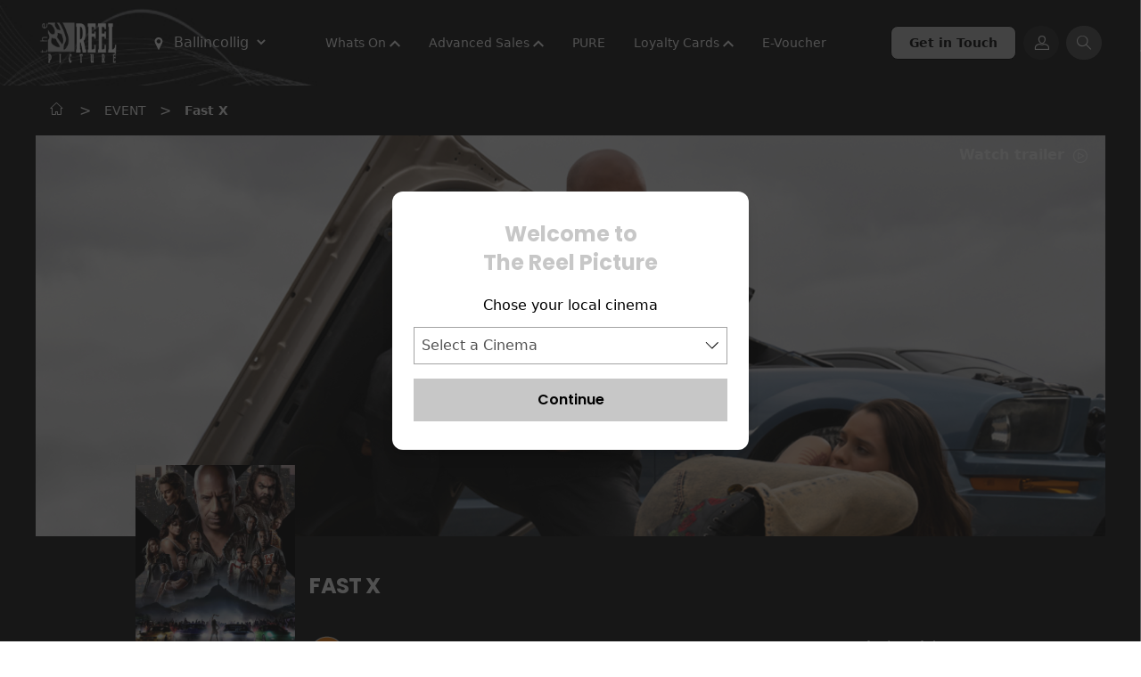

--- FILE ---
content_type: text/html; charset=ISO-8859-1
request_url: https://thereelpicture.com/EVENT/74472/
body_size: 62722
content:
 <script>
  // Dark Mode ON
  document.documentElement.classList.add('dark');
  localStorage.theme = 'dark';
  localStorage.removeItem('theme');
</script>


<!DOCTYPE html>
<html lang="EN" class="">
    <head>
        <base href="">
        <meta charset="UTF-8" />
        <meta name="viewport" content="width=device-width, initial-scale=1.0" />
        <meta data-a1serv="A1Web-FE5" />
			<script src="https://ajax.googleapis.com/ajax/libs/jquery/3.6.0/jquery.min.js"></script>
        <script>var sitecode = 'REELBLACK';</script>

         <!-- Favicons -->
         <link rel="apple-touch-icon" sizes="57x57" href="/assets/icons/apple-icon-57x57.png">
        <link rel="apple-touch-icon" sizes="60x60" href="/assets/icons/apple-icon-60x60.png">
        <link rel="apple-touch-icon" sizes="72x72" href="/assets/icons/apple-icon-72x72.png">
        <link rel="apple-touch-icon" sizes="76x76" href="/assets/icons/apple-icon-76x76.png">
        <link rel="apple-touch-icon" sizes="114x114" href="/assets/icons/apple-icon-114x114.png">
        <link rel="apple-touch-icon" sizes="120x120" href="/assets/icons/apple-icon-120x120.png">
        <link rel="apple-touch-icon" sizes="144x144" href="/assets/icons/apple-icon-144x144.png">
        <link rel="apple-touch-icon" sizes="152x152" href="/assets/icons/apple-icon-152x152.png">
        <link rel="apple-touch-icon" sizes="180x180" href="/assets/icons/apple-icon-180x180.png">
        <link rel="icon" type="image/png" sizes="192x192"  href="/assets/icons/android-icon-192x192.png">
        <link rel="icon" type="image/png" sizes="32x32" href="/assets/icons/favicon-32x32.png">
        <link rel="icon" type="image/png" sizes="96x96" href="/assets/icons/favicon-96x96.png">
        <link rel="icon" type="image/png" sizes="16x16" href="/assets/icons/favicon-16x16.png">
        <link rel="manifest" href="/assets/icons/manifest.json">
        <meta name="msapplication-TileColor" content="#ffffff">
        <meta name="msapplication-TileImage" content="/assets/icons/ms-icon-144x144.png">
        
        <x-head/>
        <title>Events | The Reel Picture Blackpool</title>
        <meta name="desciption" content="The Reel Picture Blackpool">
        <meta name="keywords" content="cinema, films, 3d films, movies, showtimes, coming soon, new releases, book online, trailers, reel, picture, blackpool">
        <x-styles/>
        <link rel="stylesheet" href="/splide/css/splide-core.min.css">
        <link rel="stylesheet" href="/css/global.css?v=20240729_1">
        <link rel="stylesheet" href="/stylesheet.css">        
    </head>
    <body class="">
<header id="a1web-header" class="sticky top-0 a1-header-bg a1-header-border px-4 md:pb-0 pb-2 " style="z-index: 25;">
    <div class="container-fluid xl:container xl:mx-auto">
        <nav class="flex justify-between items-center a1-header-bg px-4 md:px-1 py-4 md:py-6">
            <div class="flex justify-start items-center">
                <div class="mr-6">
                    <a href="https://thereelpicture.com">
                        <img class="a1-header-logo" src="/assets/images/logo_large.png" alt="Site Logo">
                    </a>
                </div>
                <div class="ml-4">
                    <ul class="list-none flex justify-evenly items-center space-x-8">
                        <li class="lg:pr-0 xl:pr-8 hidden md:block">
                            <i class="a1-common2-a1-common-location-solid text-white items-center justify-center align-middle" style="font-size: 14px; margin-right: 1px;"></i>
                            <select class="cinemaSelect" id="cinemaSelect" onchange="cinemaSelect()">
                                                                    <option value="https://ballincollig.thereelpicture.com/" >Ballincollig</option>
                                                                    <option value="https://blackpool.thereelpicture.com/" >Blackpool</option>
                                                            </select>
                        </li>
                        <li class="hidden lg:block">
                            <ul class="list-none flex justify-evenly items-center space-x-8">
                                                    
                                                                    <li class="dropdown">
                                                                                <a href="/" class="dropdown-selector text-sm a1-header-color font-medium">
                                                Whats On                                                <i class="a1-header-color text-xs align-middle dropdown-icon icon-a1-common-up icon-a1-common-down"></i>
                                            </a>
                                                                                                                    <div class="dropdown-content absolute a1-header-bg bg-accent grid grid-cols-1 hidden min-w-max">
                                                                                                    <a href="\whatson" class="dropdown-link grid-span-1 place-self-start text-sm a1-header-color m-4 font-medium">NOW SHOWING</a>
                                                                                                    <a href="https://blackpool.thereelpicture.com/news/18991" class="dropdown-link grid-span-1 place-self-start text-sm a1-header-color m-4 font-medium">TAKE TWO TUESDAYS</a>
                                                                                                    <a href="https://blackpool.thereelpicture.com/whatson/reelmovieclub" class="dropdown-link grid-span-1 place-self-start text-sm a1-header-color m-4 font-medium">REEL MOVIE CLUB</a>
                                                                                                    <a href="https://blackpool.thereelpicture.com/whatson/kidskorner" class="dropdown-link grid-span-1 place-self-start text-sm a1-header-color m-4 font-medium">KIDS KORNER</a>
                                                                                                    <a href="https://blackpool.thereelpicture.com/whatson/autismfriendly" class="dropdown-link grid-span-1 place-self-start text-sm a1-header-color m-4 font-medium">SENSORY FRIENDLY</a>
                                                                                                    <a href="https://blackpool.thereelpicture.com/whatson/hardofhearing" class="dropdown-link grid-span-1 place-self-start text-sm a1-header-color m-4 font-medium">HARD OF HEARING</a>
                                                                                                    <a href="/comingsoon" class="dropdown-link grid-span-1 place-self-start text-sm a1-header-color m-4 font-medium">COMING SOON</a>
                                                                                            </div>
                                                                        </li>
                                                                    <li class="dropdown">
                                                                                <a href="/" class="dropdown-selector text-sm a1-header-color font-medium">
                                                Advanced Sales                                                <i class="a1-header-color text-xs align-middle dropdown-icon icon-a1-common-up icon-a1-common-down"></i>
                                            </a>
                                                                                                                    <div class="dropdown-content absolute a1-header-bg bg-accent grid grid-cols-1 hidden min-w-max">
                                                                                                    <a href="https://blackpool.thereelpicture.com/event/106505" class="dropdown-link grid-span-1 place-self-start text-sm a1-header-color m-4 font-medium"> EPiC: Elvis Presley in Concert</a>
                                                                                            </div>
                                                                        </li>
                                                                    <li class="">
                                                                                <a href="https://blackpool.thereelpicture.com/whatson/pure" class="text-sm a1-header-color font-medium" >PURE</a>
                                                                                                            </li>
                                                                    <li class="dropdown">
                                                                                <a href="/" class="dropdown-selector text-sm a1-header-color font-medium">
                                                Loyalty Cards                                                <i class="a1-header-color text-xs align-middle dropdown-icon icon-a1-common-up icon-a1-common-down"></i>
                                            </a>
                                                                                                                    <div class="dropdown-content absolute a1-header-bg bg-accent grid grid-cols-1 hidden min-w-max">
                                                                                                    <a href="https://blackpool.thereelpicture.com/news/19079" class="dropdown-link grid-span-1 place-self-start text-sm a1-header-color m-4 font-medium">HOW IT WORKS</a>
                                                                                                    <a href="https://reelblackpool.admit-one.eu/login/" class="dropdown-link grid-span-1 place-self-start text-sm a1-header-color m-4 font-medium">LOG IN</a>
                                                                                                    <a href="https://reelblackpool.admit-one.eu/?p=register" class="dropdown-link grid-span-1 place-self-start text-sm a1-header-color m-4 font-medium">REGISTER ACCOUNT</a>
                                                                                            </div>
                                                                        </li>
                                                                    <li class="">
                                                                                <a href="https://reelblackpool.admit-one.eu/?p=voucher" class="text-sm a1-header-color font-medium" >E-Voucher</a>
                                                                                                            </li>
                                                            </ul>
                        </li>
                    </ul>
                </div>
            </div>
            <div class="flex-initial">
                <div class="flex items-center justify-end lg:hidden">
                    
                                            <a class="bg-opacity-25 bg-accent rounded-full px-3 py-2 mr-4 flex items-center justify-center" href="https://reelblackpool.admit-one.eu/account">
                            <i class="icon icon-a1-common-account text-white"></i>
                        </a>
                                        <span id="openMenu" class="toggleMenu a1-header-color mt-1">
                        <i class="icon icon-a1-common-menu-burger"></i>
                    </span>
                </div>
                <div class="hidden lg:flex lg:justify-end">
                    <a class="whatsOnButton_header inline-block btn-primary font-body rounded-lg text-center text-white text-sm px-5 py-2 font-medium" href="contact">
                        Get in Touch
                    </a>
                                            <a class="bg-opacity-25 bg-accent rounded-full px-3 py-2 ml-2 flex items-center justify-center" href="https://reelblackpool.admit-one.eu/account">
                            <i class="icon icon-a1-common-account text-white"></i>
                        </a>
                    								                        <a class="bg-opacity-25 bg-white rounded-full px-3 py-2 ml-2 flex items-center justify-center" onclick="showSearchModal()">
                            <i class="icon icon-a1-common-search text-white"></i>
                        </a>
                                    </div>
                                    <div class="hidden lg:flex lg:hidden xl:justify-end">
                        <a class="bg-opacity-25 bg-accent rounded-full px-3 py-2 ml-2 flex items-center justify-center" href="https://reelblackpool.admit-one.eu/account">
                            <i class="icon icon-a1-common-account text-white"></i>
                        </a>
                    </div>
                            </div>
        </nav>
            </div>
</header>
<aside id="menuAside" class="transform top-0 right-0 w-5/6 bg-white fixed h-full overflow-auto ease-in-out transition-all duration-300 z-30 translate-x-full" style="z-index:9999;">
    <div class="border-b-2 py-4 px-12">
        <span id="closeMenu" class="toggleMenu text-secondary mt-1">
            <i class="icon icon-a1-common-cross text-sm align-bottom mr-2"></i>
            Menu
        </span>
    </div>
    <div class="py-8 px-16">
        <ul class="list-none test">
            <li class="mb-8">
                <i id="cin_loc" class="a1-common2-a1-common-location-solid text-accent items-center justify-center align-middle" style="font-size: 14px; margin-right: 1px;"></i>
                <select class="cinemaSelectMob" id="cinemaSelectMob" onchange="cinemaSelectMob()">
                                            <option value="https://ballincollig.thereelpicture.com/" >Ballincollig</option>
                                            <option value="https://blackpool.thereelpicture.com/" >Blackpool</option>
                                    </select>
            </li>
                            <li class="mb-8 dropdown">
                                    <a href="/" class="dropdown-selector flex justify-between text-sm text-secondary font-medium">
                            Whats On                            <i class="dropdown-icon text-secondary font-medium align-middle icon-a1-common-up icon-a1-common-down"></i>
                        </a>
                                    <div class="dropdown-content grid grid-cols-1 place-content-center hidden">
                                    
                                <a href="\whatson" class="dropdown-link grid-span-1 place-self-start text-sm text-secondary font-medium ml-5 my-4">NOW SHOWING</a>
                                    
                                <a href="https://blackpool.thereelpicture.com/news/18991" class="dropdown-link grid-span-1 place-self-start text-sm text-secondary font-medium ml-5 my-4">TAKE TWO TUESDAYS</a>
                                    
                                <a href="https://blackpool.thereelpicture.com/whatson/reelmovieclub" class="dropdown-link grid-span-1 place-self-start text-sm text-secondary font-medium ml-5 my-4">REEL MOVIE CLUB</a>
                                    
                                <a href="https://blackpool.thereelpicture.com/whatson/kidskorner" class="dropdown-link grid-span-1 place-self-start text-sm text-secondary font-medium ml-5 my-4">KIDS KORNER</a>
                                    
                                <a href="https://blackpool.thereelpicture.com/whatson/autismfriendly" class="dropdown-link grid-span-1 place-self-start text-sm text-secondary font-medium ml-5 my-4">SENSORY FRIENDLY</a>
                                    
                                <a href="https://blackpool.thereelpicture.com/whatson/hardofhearing" class="dropdown-link grid-span-1 place-self-start text-sm text-secondary font-medium ml-5 my-4">HARD OF HEARING</a>
                                    
                                <a href="/comingsoon" class="dropdown-link grid-span-1 place-self-start text-sm text-secondary font-medium ml-5 my-4">COMING SOON</a>
                                                    </div>
                                
                </li>
                            <li class="mb-8 dropdown">
                                    <a href="/" class="dropdown-selector flex justify-between text-sm text-secondary font-medium">
                            Advanced Sales                            <i class="dropdown-icon text-secondary font-medium align-middle icon-a1-common-up icon-a1-common-down"></i>
                        </a>
                                    <div class="dropdown-content grid grid-cols-1 place-content-center hidden">
                                    
                                <a href="https://blackpool.thereelpicture.com/event/106505" class="dropdown-link grid-span-1 place-self-start text-sm text-secondary font-medium ml-5 my-4"> EPiC: Elvis Presley in Concert</a>
                                                    </div>
                                
                </li>
                            <li class="mb-8 ">
                                    <a href="https://blackpool.thereelpicture.com/whatson/pure" class="text-sm text-secondary font-medium" >PURE</a>
                        
                </li>
                            <li class="mb-8 dropdown">
                                    <a href="/" class="dropdown-selector flex justify-between text-sm text-secondary font-medium">
                            Loyalty Cards                            <i class="dropdown-icon text-secondary font-medium align-middle icon-a1-common-up icon-a1-common-down"></i>
                        </a>
                                    <div class="dropdown-content grid grid-cols-1 place-content-center hidden">
                                    
                                <a href="https://blackpool.thereelpicture.com/news/19079" class="dropdown-link grid-span-1 place-self-start text-sm text-secondary font-medium ml-5 my-4">HOW IT WORKS</a>
                                    
                                <a href="https://reelblackpool.admit-one.eu/login/" class="dropdown-link grid-span-1 place-self-start text-sm text-secondary font-medium ml-5 my-4">LOG IN</a>
                                    
                                <a href="https://reelblackpool.admit-one.eu/?p=register" class="dropdown-link grid-span-1 place-self-start text-sm text-secondary font-medium ml-5 my-4">REGISTER ACCOUNT</a>
                                                    </div>
                                
                </li>
                            <li class="mb-8 ">
                                    <a href="https://reelblackpool.admit-one.eu/?p=voucher" class="text-sm text-secondary font-medium" >E-Voucher</a>
                        
                </li>
                      
        </ul>
        <div class="absolute bottom-0 mb-16">
            <p class="text-sm">Stay connected</p>
            <div class="flex justify-start mt-4">
                                    <a href="http://facebook.com/thereelpicture/" class="flex-1"><i class="icon icon-a1-common-facebook"></i></a>
                                    <a href="http://twitter.com/thereelpicture" class="flex-1"><i class="icon icon-a1-common-twitter"></i></a>
                                    <a href="http://instagram.com/thereelpicturecinema" class="flex-1"><i class="icon icon-a1-common-instagram"></i></a>
                            </div>
        </div>
    </div>
</aside>
<style>
     .input-select select {
        width: 100%;
        padding-left: 0.5rem;
        border: 1px solid rgb(163, 163, 163);
        -webkit-appearance: none;
        -moz-appearance: none;
        appearance: none;
        background: transparent url("data:image/svg+xml;utf8,<svg viewBox='0 0 140 140' width='17' height='17' xmlns='http://www.w3.org/2000/svg'><g><path d='m121.3,34.6c-1.6-1.6-4.2-1.6-5.8,0l-51,51.1-51.1-51.1c-1.6-1.6-4.2-1.6-5.8,0-1.6,1.6-1.6,4.2 0,5.8l53.9,53.9c0.8,0.8 1.8,1.2 2.9,1.2 1,0 2.1-0.4 2.9-1.2l53.9-53.9c1.7-1.6 1.7-4.2 0.1-5.8z' fill='black'/></g></svg>") no-repeat;
        background-position-x: 98%;
        background-position-y: 12px;
    }
    #cinemaSelectButton:hover{
        cursor: pointer;
    }
</style>
<!-- START OF SEARCH MODAL -->
<aside id="modalSearchBar" class="modal fixed w-full h-full top-0 left-0 flex items-center justify-center z-50" style="display:none;" >
    <div id="closeSearch" class="absolute z-50 w-8 h-8 bg-white text-center pt-1.5 top-12 right-20 rounded-full">
        <i onclick="hideSearchModal()" class="icon icon-a1-common-cross"></i>
    </div>
    <div id="modal-overlay" onclick="hideSearchModal()" class="modal-overlay absolute w-full h-full bg-gray-900 opacity-75"></div>
        <div class="absolute modal-container max-h-4/5 w-full md:w-3/5 mx-auto top-28 shadow-lg z-50 overflow-y-auto bg-white">
            <div id="modal-content" class="modal-content text-center">
                <div id="modal-login" class="modal-login modal-body-header">
                    <div class="flex flex-col text-lg">
                      <div class="text-2xl">
                        <i class="icon icon-a1-common-search absolute right-3 top-3"></i>
                        <input type="text" id="searchBarInput" onkeyup="searchForPerformance()" placeholder="Search.." class="w-full border-b-2 py-2 px-4" autocomplete="off">
                      </div>
                        <div class="flex w-full text-left text-black text-2xl">
                          <ul id="performanceList">
                                                            <li style="display: none;">
                                    <a class="p-3 block" href="https://blackpool.thereelpicture.com//event/101730">28 Years Later: The Bone Temple</a>
                                </li>
                                                            <li style="display: none;">
                                    <a class="p-3 block" href="https://blackpool.thereelpicture.com//event/100414">Anaconda</a>
                                </li>
                                                            <li style="display: none;">
                                    <a class="p-3 block" href="https://blackpool.thereelpicture.com//event/95777">Avatar: Fire and Ash</a>
                                </li>
                                                            <li style="display: none;">
                                    <a class="p-3 block" href="https://blackpool.thereelpicture.com//event/106532">Dhurandar (Hindi)</a>
                                </li>
                                                            <li style="display: none;">
                                    <a class="p-3 block" href="https://blackpool.thereelpicture.com//event/106505">EPiC: Elvis Presley in Concert</a>
                                </li>
                                                            <li style="display: none;">
                                    <a class="p-3 block" href="https://blackpool.thereelpicture.com//event/103786">Giant</a>
                                </li>
                                                            <li style="display: none;">
                                    <a class="p-3 block" href="https://blackpool.thereelpicture.com//event/101729">Hamnet</a>
                                </li>
                                                            <li style="display: none;">
                                    <a class="p-3 block" href="https://blackpool.thereelpicture.com//event/106742">Mana Shankara Varaprasad Garu (Telugu)</a>
                                </li>
                                                            <li style="display: none;">
                                    <a class="p-3 block" href="https://blackpool.thereelpicture.com//event/101728">Marty Supreme</a>
                                </li>
                                                            <li style="display: none;">
                                    <a class="p-3 block" href="https://blackpool.thereelpicture.com//event/106501">MISS MOXY</a>
                                </li>
                                                            <li style="display: none;">
                                    <a class="p-3 block" href="https://blackpool.thereelpicture.com//event/102018">The Housemaid</a>
                                </li>
                                                            <li style="display: none;">
                                    <a class="p-3 block" href="https://blackpool.thereelpicture.com//event/100413">The SpongeBob Movie: Search for SquarePants</a>
                                </li>
                                                            <li style="display: none;">
                                    <a class="p-3 block" href="https://blackpool.thereelpicture.com//event/98556">Zootropolis 2</a>
                                </li>
                                                      </ul>
                        </div>
                    </div>
                </div>
            </div>
        </div>
    </div>
</aside>
    <script>
        //Modal JS START
        var modal = document.getElementById("modalSearchBar");
        var model_span = document.getElementsByClassName("modal-overlay")[0];
        var pop_up = localStorage.getItem('pop_up') || '';
        var search_bar = document.getElementById("searchBarInput");
        
        function showSearchModal(){
            var modal = document.getElementById("modalSearchBar");
            document.body.classList.add("stop-scrolling");
            modal.style.display = "flex";
            search_bar.focus();
        }

        function hideSearchModal(){
            var modal = document.getElementById("modalSearchBar");
            document.body.classList.remove("stop-scrolling");
            modal.style.display = "none";
            search_bar.blur();
        }
        //Modal JS END
        //SearchBar Functionality START
        function searchForPerformance() {
        var input, filter, ul, li, a, i, txtValue, shownCount, listAmount;
        input = document.getElementById('searchBarInput');
        filter = input.value.toUpperCase();
        ul = document.getElementById("performanceList");
        li = ul.getElementsByTagName('li');
        a = 0;
        shownCount = 0;
        
        listAmount = 5; // Set this to decide how many show on the search list

        //This is where you set the style of searched Strings
        boldText = '<span class="font-bold text-primary">' + filter + '</span>';

        // Loop through all list items, and hide those who don't match the search query
        for (i = 0; i <= li.length; i++) {
            a = li[i].getElementsByTagName("a")[0];

            txtValue = a.textContent || a.innerText;

            txtValueUpper = txtValue.toUpperCase();
            newText = txtValueUpper.replace(filter, boldText);
        
            if (document.getElementById('searchBarInput').value != "") { // Hide all events when nothing has been entered
            if ((txtValue.toUpperCase().indexOf(filter) > -1) && (shownCount < listAmount)) { // Limit amount of events shown
                li[i].style.display = "";
                a.innerHTML = newText;
                shownCount++;
            } else {
                li[i].style.display = "none";
            }
            } else {
            li[i].style.display = "none";
            }
        }
        }
        //SearchBar Functionality END
    </script>
<!-- END OF SEARCH MODAL -->
<!-- START OF MODAL -->
    <aside id="modalSitePicker" class="modal fixed w-full h-full top-0 left-0 flex items-center justify-center z-50" style="display:none;" >
        <div id="modal-overlay" class="modal-overlay absolute w-full h-full bg-gray-900 opacity-75"></div>
            <div class="modal-container max-h-4/5 w-4/5 md:w-1/2 lg:w-1/3 mx-auto rounded-xl shadow-lg z-50 overflow-y-auto bg-white" style="max-width:400px">
                <div id="modal-content" class="modal-content text-center">
                    <div id="modal-login" class="modal-login modal-body-header py-4 px-6">
                        <div class="flex flex-col">
                            <div class="flex justify-center w-4/5 items-center text-center pb-3 mt-4 mx-auto">
                                <p id="" class="font-display text-2xl font-bold text-primary">Welcome to <br/> The Reel Picture</p>
                            </div>
                        <div class="flex flex-col my-2">
                            <p>Chose your local cinema</p>
                            <div class="input-select flex items-center mt-1 bg-white text-gray-600 placeholder-gray-700 focus:ring-gray-700 ">
                                <select class="cinemaSelectModal my-2 w-full h-full p-2 bg-white" id="cinemaSelectModal">
                                    <option id="disabled_input" value="" selected="true" disabled="disabled">Select a Cinema</option>
                                                                            <option value="https://ballincollig.thereelpicture.com/" >Ballincollig</option>
                                                                            <option value="https://blackpool.thereelpicture.com/" >Blackpool</option>
                                                                    </select>
                                <!-- <i class="icon-a1-common-down -ml-6 cursor-pointer pointer-events-none text-gray-600"></i> -->
                            </div>
                        </div>
                        <div class="flex flex-col mb-4">
                            <span id="cinemaSelectButton" onclick="cinemaSelectModal()" class="modal-close btn-primary w-full font-display font-semibold px-4 p-3 ">Continue</span>
                        </div>
                        </div>
                    </div>
                </div>
            </div>
        </div>
    </aside>
    <!-- END OF MODAL -->
<div id="menuOverlay" class="toggleMenu hidden fixed inset-0 bg-black bg-opacity-50 transition-opacity z-20" style="z-index:999;"></div>
<script type="application/javascript">
    let openMenu = document.getElementById('openMenu');
    let closeMenu = document.getElementById('closeMenu');
    document.querySelectorAll('.toggleMenu').forEach(element => {
        element.addEventListener('click', (event) => {
            event.preventDefault();
            let menuAside = document.getElementById('menuAside');
            let menuOverlay = document.getElementById('menuOverlay');
            menuAside.classList.toggle('translate-x-0');
            menuOverlay.classList.toggle('hidden');
        });
    });
    document.querySelectorAll('.dropdown').forEach(element => {
        element.addEventListener('click', (event) => {
            if(!event.target.matches('.dropdown-link')) {
                event.preventDefault();
                let dropdownContent = element.getElementsByClassName('dropdown-content')[0];
                let dropdownIcon = element.getElementsByClassName('dropdown-icon')[0];
                dropdownContent.classList.toggle('hidden');
                dropdownIcon.classList.toggle('icon-a1-common-down');
            }
        });
    });
    window.onclick = (event) => {
        if (!event.target.matches('.dropdown-selector') && !event.target.matches('.dropdown-content')) {
            document.querySelectorAll('.dropdown-content').forEach(element => {
                if(!element.classList.contains('hidden')){
                    element.classList.add('hidden');
                }
            });
            document.querySelectorAll('.dropdown-icon').forEach(element => {
                if(!element.classList.contains('icon-a1-common-down')){
                    element.classList.toggle('icon-a1-common-down');
                }
            });
        }
    };
    //This allows you to switch sites usign the selcet drop down in the header

    function setCookie(name,value,days) {
    var expires = "";
    if (days) {
        var date = new Date();
        date.setTime(date.getTime() + (days*24*60*60*1000));
        expires = "; expires=" + date.toUTCString();
    }
    document.cookie = name + "=" + (value || "")  + expires + "; path=/";
}

    function cinemaSelectModal() {
        var x = document.getElementById("cinemaSelectModal").value;
        var url = x;
        if (url) {
            setCookie('selectSite', url , 14);
            window.location = url;
        }
        return false;
    }
    function cinemaSelect() {
        var x = document.getElementById("cinemaSelect").value;
        var url = x;
        if (url) {
        window.location = url;
        }
        return false;
    }
    function cinemaSelectMob() {
        var x = document.getElementById("cinemaSelectMob").value;
        var url = x;
        if (url) {
        window.location = url;
        }
        return false;
    }
</script>
<div class="bg-white dark:bg-gray-700 "> 
    <div class="container mx-auto">
        <!-- include(COMPONENTS_PATH . '\\common\\card\\news_page.blade.php');@include($templateVersion . '.common.breadcrumbs.index', ['breadcrumbType' => 'generic']) -->
        
    <div id="breadcrumbs" class=" text-gray-400 dark:text-white py-4 px-4">
        <a href="/">
            <span id="home" class="inline-block text-gray-400 dark:text-white"><i class="flex icon-a1-common-home text-sm mr-1"></i></span>
        </a>
        <span class="seperator">></span>
        <a id="parentLink" href="#">
            <span id="parent" class="inline-block text-gray-400 dark:text-white"></span>
        </a>
        <span class="seperator">></span>
                    <span id="child" class="inline-block text-gray-400 dark:text-white">Fast X</span>
            </div>

    <script>
        var here = location.href.split('/').slice(3);
        var parts = [{ "text": 'Home', "link": '/' }];
        for (var i = 0; i < here.length; i++) {
            var part = here[i];
            var text = part;
            var link = '/' + here.slice(0, i + 1).join('/');
            parts.push({ "text": text, "link": link });
            var parent = parts[1];
        }
        if(parent.text == "event"){
            parentText = "What's on"
            parentLinkUrl = '/whatson';
        } else {
            parentText = parent.text
            parentLinkUrl = '/news';
        }
        document.getElementById("parent").innerHTML = parentText;
        var parentLink = document.getElementById('parentLink');
        parentLink.href = parentLinkUrl;  
    </script>
    </div>
</div>
<div class="bg-white dark:bg-gray-700"> 
    <div class="container mx-auto">
        <div class="w-full bg-white dark:bg-gray-700">
    <div class="px-4 pt-2 pb-4 md:hidden">
        <h2 class="dark:text-white"><a href="https://reelblackpool.admit-one.eu/details/?eventCode=74472">Fast X</a></h2>
    </div>
        <div class="event_image-container">
                    <div class="event_trailer-link">
                <a href="#" class="flex-1 font-body font-semibold text-base" onclick="showTrailer('32RAq6JzY-w')">
                    Watch trailer
                    <i class="icon icon-a1-common-play align-middle ml-1"></i>
                </a>
            </div>
                <div class="col-span-1 eventStillContainer">
                            <img class="object-fill w-full rounded-br-xl eventStillBanner" srcset="/filmimages/hero/74472.jpg 768w" 
                                                                                            src="/filmimages/large/74472.jpg" alt="Fast X">
                                                                    
        </div>
    </div>
    <div class="px-4 md:px-28">
        <div class="grid grid-cols-3 lg:grid-cols-4 xl:grid-cols-5 gap-4">
            <div class="col-span-1">
                                    <img class="object-contain object-left-top rounded-br-xl -mt-16 md:-mt-20 eventStillPoster" src="/filmimages/large/74472.jpg" alt="Fast X">
                            </div>
            <div class="col-span-2 lg:col-span-3 xl:col-span-4 mt-4 md:mt-10">
                <h1 class="hidden md:block md:mb-10 dark:text-white"><a href="https://reelblackpool.admit-one.eu/details/?eventCode=74472">Fast X</a></h1>
                <div class="md:flex md:justify-between text-accent">
                    <p class="mb-2">
                        <img class="inline-block object-scale-down h-10 w-10 mr-2" src="/ratings/IE/12Alrg.gif" alt="">
                        <span class="text-gray-400 dark:text-white">Running time: </span><span class="text-gray-400 dark:text-white">141 mins</span>
                    </p>
                    <p class="text-gray-500 dark:text-white">Action, Adventure </p>
                </div>
            </div>
            <div class="col-span-3 lg:col-span-4 xl:col-span-6 my-2">
                <p class="text-gray-500 dark:text-white">Over many missions and against impossible odds, Dom Toretto and his family have outsmarted and outdriven every foe in their path. Now, they must confront the most lethal opponent they've ever faced. Fueled by revenge, a terrifying threat emerges from the shadows of the past to shatter Dom's world and destroy everything -- and everyone -- he loves.</p>
            </div>
        </div>
    </div>
</div>  

            <div class="px-4 md:px-28 py-6">
                <p class="text-black dark:text-white">There&nbsp;are&nbsp;currently&nbsp;no performance&nbsp;scheduled&nbsp;for&nbsp;this&nbsp;event
</p>
            </div>
            </div>
</div>
<div class="bg-white dark:bg-accent ">
    <div class="container mx-auto px-6 py-6 md:px-4">
        <div class="flex justify-between items-center">
            <h1 class="text-accent text-xl dark:text-white leading-tight">What's On</h1>
            <a href="/whatson" class="text-primary font-semibold">
                View All
                <i class="icon-a1-common-right text-primary align-middle"></i>
            </a>
        </div>
        <div class="pt-6">
            <div id="splideBannerCarousel" class="splide pb-8">
    <div class="splide__track">
        <div class="splide__list">
                                <div class="splide__slide">
                        <div class="splide__slide__container inset-0 bg-gradient-to-t from-primary-500 rounded-br-xl">
                            <a href="/event/101730">
                                                                <img src="/filmimages/small/101730.jpg" style="height: 271px;">
                            </a>
                                                            <div class="absolute">
                                    <div class="flex flex-row justify-between px-1 pb-1 absolute" style="bottom:0px;">
                                        <div class="flex items-center w-10 h-10 justify-center align-middle bg-primary rounded-full">
                                            <a href="#" class="w-5 h-5 text-center" onclick="showTrailer('EOwTdTZA8D8')">
                                                <i class="icon-a1-common-play dark:text-black text-white"></i>
                                            </a>
                                        </div>
                                    </div>
                                </div>
                                                    </div>
                        <div class="p-splide__content">
                            <h4 class="text-accent dark:text-white mt-2">28 Years Later: The Bone Temple</h4>
                        </div>
                    </div>
                                    <div class="splide__slide">
                        <div class="splide__slide__container inset-0 bg-gradient-to-t from-primary-500 rounded-br-xl">
                            <a href="/event/100414">
                                                                <img src="/filmimages/small/100414.jpg" style="height: 271px;">
                            </a>
                                                            <div class="absolute">
                                    <div class="flex flex-row justify-between px-1 pb-1 absolute" style="bottom:0px;">
                                        <div class="flex items-center w-10 h-10 justify-center align-middle bg-primary rounded-full">
                                            <a href="#" class="w-5 h-5 text-center" onclick="showTrailer('L8UzgdNTULE')">
                                                <i class="icon-a1-common-play dark:text-black text-white"></i>
                                            </a>
                                        </div>
                                    </div>
                                </div>
                                                    </div>
                        <div class="p-splide__content">
                            <h4 class="text-accent dark:text-white mt-2">Anaconda</h4>
                        </div>
                    </div>
                                    <div class="splide__slide">
                        <div class="splide__slide__container inset-0 bg-gradient-to-t from-primary-500 rounded-br-xl">
                            <a href="/event/95777">
                                                                <img src="/filmimages/small/95777.jpg" style="height: 271px;">
                            </a>
                                                            <div class="absolute">
                                    <div class="flex flex-row justify-between px-1 pb-1 absolute" style="bottom:0px;">
                                        <div class="flex items-center w-10 h-10 justify-center align-middle bg-primary rounded-full">
                                            <a href="#" class="w-5 h-5 text-center" onclick="showTrailer('nb_fFj_0rq8')">
                                                <i class="icon-a1-common-play dark:text-black text-white"></i>
                                            </a>
                                        </div>
                                    </div>
                                </div>
                                                    </div>
                        <div class="p-splide__content">
                            <h4 class="text-accent dark:text-white mt-2">Avatar: Fire and Ash</h4>
                        </div>
                    </div>
                                    <div class="splide__slide">
                        <div class="splide__slide__container inset-0 bg-gradient-to-t from-primary-500 rounded-br-xl">
                            <a href="/event/106532">
                                                                <img src="/filmimages/small/106532.jpg" style="height: 271px;">
                            </a>
                                                    </div>
                        <div class="p-splide__content">
                            <h4 class="text-accent dark:text-white mt-2">Dhurandar (Hindi)</h4>
                        </div>
                    </div>
                                    <div class="splide__slide">
                        <div class="splide__slide__container inset-0 bg-gradient-to-t from-primary-500 rounded-br-xl">
                            <a href="/event/106505">
                                                                <img src="/filmimages/small/106505.jpg" style="height: 271px;">
                            </a>
                                                    </div>
                        <div class="p-splide__content">
                            <h4 class="text-accent dark:text-white mt-2">EPiC: Elvis Presley in Concert</h4>
                        </div>
                    </div>
                                    <div class="splide__slide">
                        <div class="splide__slide__container inset-0 bg-gradient-to-t from-primary-500 rounded-br-xl">
                            <a href="/event/103786">
                                                                <img src="/filmimages/small/103786.jpg" style="height: 271px;">
                            </a>
                                                    </div>
                        <div class="p-splide__content">
                            <h4 class="text-accent dark:text-white mt-2">Giant</h4>
                        </div>
                    </div>
                                    <div class="splide__slide">
                        <div class="splide__slide__container inset-0 bg-gradient-to-t from-primary-500 rounded-br-xl">
                            <a href="/event/101729">
                                                                <img src="/filmimages/small/101729.jpg" style="height: 271px;">
                            </a>
                                                            <div class="absolute">
                                    <div class="flex flex-row justify-between px-1 pb-1 absolute" style="bottom:0px;">
                                        <div class="flex items-center w-10 h-10 justify-center align-middle bg-primary rounded-full">
                                            <a href="#" class="w-5 h-5 text-center" onclick="showTrailer('U1D8fSterfw')">
                                                <i class="icon-a1-common-play dark:text-black text-white"></i>
                                            </a>
                                        </div>
                                    </div>
                                </div>
                                                    </div>
                        <div class="p-splide__content">
                            <h4 class="text-accent dark:text-white mt-2">Hamnet</h4>
                        </div>
                    </div>
                                    <div class="splide__slide">
                        <div class="splide__slide__container inset-0 bg-gradient-to-t from-primary-500 rounded-br-xl">
                            <a href="/event/106742">
                                                                <img src="/filmimages/small/106742.jpg" style="height: 271px;">
                            </a>
                                                    </div>
                        <div class="p-splide__content">
                            <h4 class="text-accent dark:text-white mt-2">Mana Shankara Varaprasad Garu (Telugu)</h4>
                        </div>
                    </div>
                                    <div class="splide__slide">
                        <div class="splide__slide__container inset-0 bg-gradient-to-t from-primary-500 rounded-br-xl">
                            <a href="/event/101728">
                                                                <img src="/filmimages/small/101728.jpg" style="height: 271px;">
                            </a>
                                                    </div>
                        <div class="p-splide__content">
                            <h4 class="text-accent dark:text-white mt-2">Marty Supreme</h4>
                        </div>
                    </div>
                                    <div class="splide__slide">
                        <div class="splide__slide__container inset-0 bg-gradient-to-t from-primary-500 rounded-br-xl">
                            <a href="/event/106501">
                                                                <img src="/filmimages/small/106501.jpg" style="height: 271px;">
                            </a>
                                                            <div class="absolute">
                                    <div class="flex flex-row justify-between px-1 pb-1 absolute" style="bottom:0px;">
                                        <div class="flex items-center w-10 h-10 justify-center align-middle bg-primary rounded-full">
                                            <a href="#" class="w-5 h-5 text-center" onclick="showTrailer('Ad07JRC3gsU')">
                                                <i class="icon-a1-common-play dark:text-black text-white"></i>
                                            </a>
                                        </div>
                                    </div>
                                </div>
                                                    </div>
                        <div class="p-splide__content">
                            <h4 class="text-accent dark:text-white mt-2">MISS MOXY</h4>
                        </div>
                    </div>
                                    <div class="splide__slide">
                        <div class="splide__slide__container inset-0 bg-gradient-to-t from-primary-500 rounded-br-xl">
                            <a href="/event/102018">
                                                                <img src="/filmimages/small/102018.jpg" style="height: 271px;">
                            </a>
                                                            <div class="absolute">
                                    <div class="flex flex-row justify-between px-1 pb-1 absolute" style="bottom:0px;">
                                        <div class="flex items-center w-10 h-10 justify-center align-middle bg-primary rounded-full">
                                            <a href="#" class="w-5 h-5 text-center" onclick="showTrailer('kdDdlY2VPxw&t=6s')">
                                                <i class="icon-a1-common-play dark:text-black text-white"></i>
                                            </a>
                                        </div>
                                    </div>
                                </div>
                                                    </div>
                        <div class="p-splide__content">
                            <h4 class="text-accent dark:text-white mt-2">The Housemaid</h4>
                        </div>
                    </div>
                                    <div class="splide__slide">
                        <div class="splide__slide__container inset-0 bg-gradient-to-t from-primary-500 rounded-br-xl">
                            <a href="/event/100413">
                                                                <img src="/filmimages/small/100413.jpg" style="height: 271px;">
                            </a>
                                                            <div class="absolute">
                                    <div class="flex flex-row justify-between px-1 pb-1 absolute" style="bottom:0px;">
                                        <div class="flex items-center w-10 h-10 justify-center align-middle bg-primary rounded-full">
                                            <a href="#" class="w-5 h-5 text-center" onclick="showTrailer('XdPt8QWTypI')">
                                                <i class="icon-a1-common-play dark:text-black text-white"></i>
                                            </a>
                                        </div>
                                    </div>
                                </div>
                                                    </div>
                        <div class="p-splide__content">
                            <h4 class="text-accent dark:text-white mt-2">The SpongeBob Movie: Search for SquarePants</h4>
                        </div>
                    </div>
                                    <div class="splide__slide">
                        <div class="splide__slide__container inset-0 bg-gradient-to-t from-primary-500 rounded-br-xl">
                            <a href="/event/98556">
                                                                <img src="/filmimages/small/98556.jpg" style="height: 271px;">
                            </a>
                                                            <div class="absolute">
                                    <div class="flex flex-row justify-between px-1 pb-1 absolute" style="bottom:0px;">
                                        <div class="flex items-center w-10 h-10 justify-center align-middle bg-primary rounded-full">
                                            <a href="#" class="w-5 h-5 text-center" onclick="showTrailer('9BF4YfxVcjc')">
                                                <i class="icon-a1-common-play dark:text-black text-white"></i>
                                            </a>
                                        </div>
                                    </div>
                                </div>
                                                    </div>
                        <div class="p-splide__content">
                            <h4 class="text-accent dark:text-white mt-2">Zootropolis 2</h4>
                        </div>
                    </div>
                                    </div>
    </div>
</div>
<script type="application/javascript">
    document.addEventListener("DOMContentLoaded", function() {
        let bannerCarousel = new Splide('#splideBannerCarousel');
        var options = {
            autoplay   : true,
            height     : '271px',
            fixedWidth : '12rem',
            gap        : '2rem',
            rewind     : true,
            cover      : true,
            arrows     : 'slider',
            type       : 'loop',
            arrowPath  : 'M0,18.53h32.97L22.66,7.28l2.81-2.58L40,20.48L25.31,36.42l-2.81-2.58l10.39-11.41H0V18.53z',
            pagination : 'slider',
            padding    : {
                left   : '1rem',
                right  : 0
            },
            classes   : {
                arrows      : 'splide__arrows splide__splideCarousel',
                arrow       : 'splide__arrow splide__splideCarousel',
                pagination  : 'splide__pagination splide__splideCarousel pl-4',
                page        : 'splide__pagination__page splide__splideCarousel'
            }
        };
        bannerCarousel.options = options;
        bannerCarousel.mount();
    });
</script>
        </div>
    </div>
</div>



<footer id="a1web-footer" class="bg-gray-100 ">
    <div class="container mx-auto px-6 pt-10 pb-8 md:px-4">
        <div class="flex gap-x-2 flex-col md:flex-row">
            <div class="flex flex-col flex-grow justify-start">
                <h4 class="font-display font-bold text-sm uppercase mb-2">Join the conversation</h4>
                                    <div class="flex flex-row justify-start">
                                                    <div class="flex items-center w-10 h-10 justify-center align-middle border border-accent rounded-full mr-2">
                                <a href="http://facebook.com/thereelpicture/" target="_blank" class="w-5 h-5 text-center">
                                    <i class="icon-a1-common-facebook text-accent"></i>
                                </a>
                            </div>
                                                    <div class="flex items-center w-10 h-10 justify-center align-middle border border-accent rounded-full mr-2">
                                <a href="http://twitter.com/thereelpicture" target="_blank" class="w-5 h-5 text-center">
                                    <i class="icon-a1-common-twitter text-accent"></i>
                                </a>
                            </div>
                                                    <div class="flex items-center w-10 h-10 justify-center align-middle border border-accent rounded-full mr-2">
                                <a href="http://instagram.com/thereelpicturecinema" target="_blank" class="w-5 h-5 text-center">
                                    <i class="icon-a1-common-instagram text-accent"></i>
                                </a>
                            </div>
                                            </div>
                                <div class="flex flex-row justify-start mt-6">  
                    <div class="flex flex-col">
                                                                            
                            <a href="/news/19244" class="my-2 text-secondary text-md" >Careers</a>
                                                        
                            <a href="\terms" class="my-2 text-secondary text-md" >Terms and Conditions</a>
                                                        
                            <a href="/news/20490" class="my-2 text-secondary text-md" >Admission Prices </a>
                                                        
                            <a href="https://blackpool.thereelpicture.com/news/17016" class="my-2 text-secondary text-md" >Site Information</a>
                                                        
                            <a href="https://blackpool.thereelpicture.com/news/17017" class="my-2 text-secondary text-md" >Film Classification</a>
                                                        
                            <a href="https://blackpool.thereelpicture.com/news/3013" class="my-2 text-secondary text-md" >Corporate Tickets</a>
                                                        
                            <a href="https://blackpool.thereelpicture.com/news/17181" class="my-2 text-secondary text-md" >Carers Access</a>
                                                        
                            <a href="/privacy" class="my-2 text-secondary text-md" >Privacy Policy</a>
                                            </div>
                </div>
            </div>
            <div class="flex flex-col">
                <h4 class="font-display font-bold text-sm tracking-tight uppercase mb-4 md:mb-2">Receive our latest releases and offers</h4>
                                <form action="https://reelblackpool.admit-one.eu/newsletter/" method="post" id="mc-embedded-subscribe-form" name="mc-embedded-subscribe-form" class="validate" target="_blank" novalidate="">
                    <div class="mb-4">
                        <input class="shadow appearance-none border rounded w-full py-2 px-3 text-gray-700 leading-tight focus:outline-none focus:shadow-outline" id="mce-EMAIL" type="email" name="EMAIL" placeholder="Your Email Address">
                    </div>
                    <div id="mce-responses" class="clear">
                        <div class="response" id="mce-error-response" style="display:none"></div>
                        <div class="response" id="mce-success-response" style="display:none"></div>
                    </div>
                    <div style="position: absolute; left: -5000px;"><input type="text" name="" tabindex="-1" value=""></div>
                    <div>
                        <input type="submit" value="Subscribe" name="subscribe" id="mc-embedded-subscribe" class="w-full inline-block rounded-lg btn-primary font-body text-center text-white text-sm px-3 py-3 cursor-pointer">
                    </div>
                </form>
            </div>
        </div>
    </div>
    <div class="container mx-auto px-6 md:px-0">
        <div class="border-t-2 border-white flex flex-col items-left">
            <div class="sm:w-2/3 text-left py-6">
                <p class="text-sm text-secondary mb-2">
                    &copy; 2026 REEL PICTURE BLACKPOOL                </p>
            </div>
        </div>
    </div>
</footer>
<div id="trailerOverlay" class="toggleTrailer hidden fixed inset-0 bg-black bg-opacity-50 transition-opacity z-20">
    <div id="trailerViewport" class="absolute inset-0 mx-auto my-auto w-screen h-auto md:w-[840px] md:h-[690px] pt-5">
    <span class="text-white float-right py-2 px-2 cursor-pointer">Close<span class="pl-2">X</span></span>
        <iframe id="trailerIframe" width="0" height="auto" src="/loading"></iframe>
    </div>
</div>
<script type="application/javascript">
    let trailerOverlay = document.getElementById('trailerOverlay');
    let showTrailer = (trailerID) => {
        let trailerIframe = document.getElementById('trailerIframe');
        if(window.innerWidth > 375) {
            trailerIframe.style.width = '100%';
            trailerIframe.style.height = '56.25%';
            trailerIframe.style.marginTop = '50px;';
        } else if(window.innerWidth > 768) {
            trailerIframe.style.width = '600px';
            trailerIframe.style.height = '338px';
        } else {
            trailerIframe.style.width = '100%';
            trailerIframe.style.height = '56.25%';
        }
        trailerIframe.src = 'https://www.youtube.com/embed/' + trailerID;
        trailerIframe.src += '?autoplay=1';
        console.log(trailerIframe.style);
        trailerOverlay.classList.toggle("hidden");
    }
    trailerOverlay.addEventListener('click', function(e) {
        e.preventDefault();
        trailerIframe.src = '/loading';
        trailerOverlay.classList.toggle("hidden");
    });

     //Modal JS START
     var modal = document.getElementById("modalSitePicker");
        var model_span = document.getElementsByClassName("modal-overlay")[0];
        var pop_up = localStorage.getItem('pop_up') || '';
        function showModal(){
            document.body.classList.add("stop-scrolling");
            modal.style.display = "flex";
        }

        // model_span.onclick = function() {
        //     hideModal();
        // }
        // window.onclick = function(event) {
        //     if (event.target == modal) {
        //     hideModal();
        //     }
        // }

        //USE ME --------
        function hideModal(){
            document.body.classList.remove("stop-scrolling");
            modal.style.display = "none";
        }
        
        if(2 == '2'){
            showModal();
        }
    //Modal JS END
</script>

        <x-scripts/>
        <!--<script src="/assets/script/app.js" type="module"></script>-->
        <script src="/assets/script/splide.js"></script>
        <script src="/splide/js/splide.min.js"></script>
            </body>
</html>



--- FILE ---
content_type: text/html; charset=ISO-8859-1
request_url: https://thereelpicture.com/loading
body_size: -54
content:
 <script>
  // Dark Mode ON
  document.documentElement.classList.add('dark');
  localStorage.theme = 'dark';
  localStorage.removeItem('theme');
</script>


Loading...